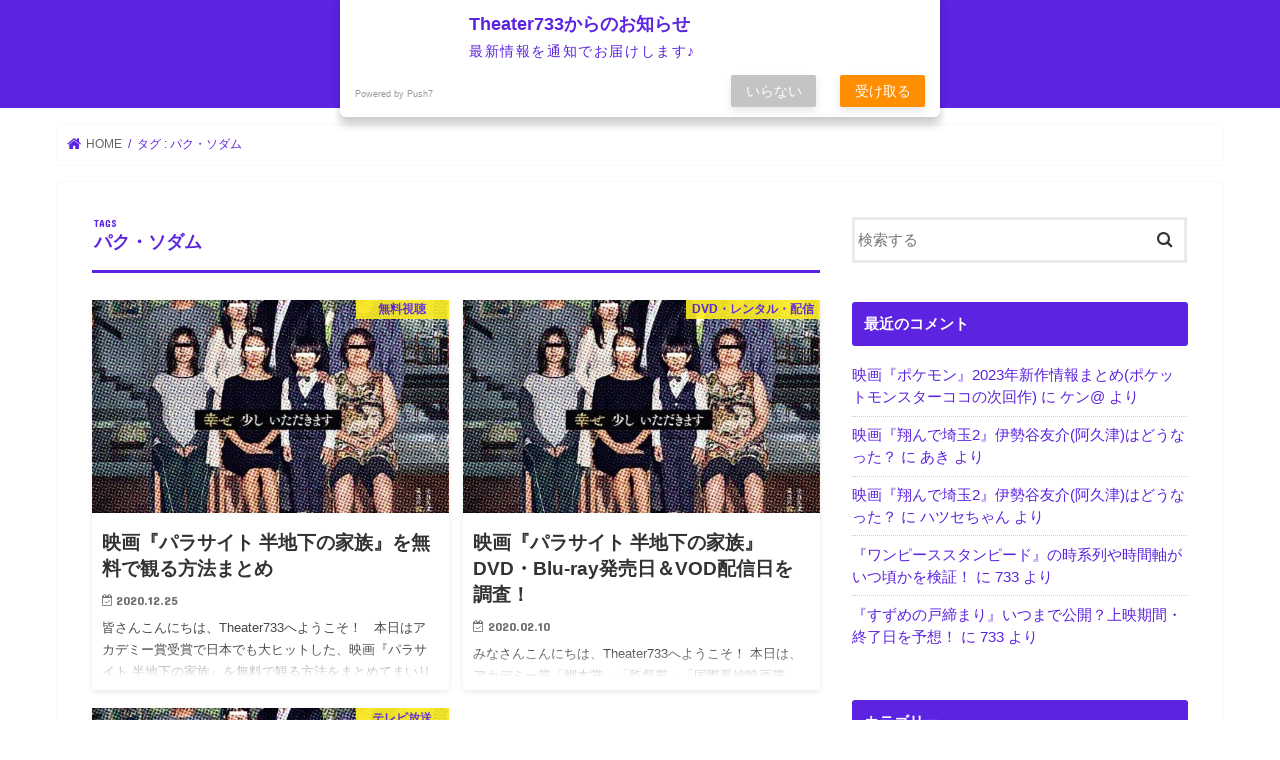

--- FILE ---
content_type: text/html; charset=UTF-8
request_url: https://nami-amocinema.com/tag/%E3%83%91%E3%82%AF%E3%83%BB%E3%82%BD%E3%83%80%E3%83%A0/
body_size: 12735
content:
<!doctype html>
<html lang="ja">

<head>
<meta charset="utf-8">
<meta http-equiv="X-UA-Compatible" content="IE=edge">
<title>  パク・ソダム | Theater733</title>
<meta name="HandheldFriendly" content="True">
<meta name="MobileOptimized" content="320">
<meta name="viewport" content="width=device-width, initial-scale=1"/>

<link rel="apple-touch-icon" href="https://nami-amocinema.com/wp-content/uploads/2019/06/theater733.png"><link rel="icon" href="https://nami-amocinema.com/wp-content/uploads/2019/06/theater733.png">
<link rel="pingback" href="https://nami-amocinema.com/xmlrpc.php">

<!--[if IE]>
<link rel="shortcut icon" href="https://nami-amocinema.com/wp-content/uploads/2019/06/theater733.png"><![endif]-->

<!-- GAタグ -->
<script async src="https://www.googletagmanager.com/gtag/js?id=UA-119141460-6"></script>
<script>
  window.dataLayer = window.dataLayer || [];
  function gtag(){dataLayer.push(arguments);}
  gtag('js', new Date());

  gtag('config', 'UA-119141460-6');
</script>

<meta name="google-site-verification" content="tfBJvoW1xNBO9CWZTmGR9FjWOiahRvIEgedgzd2jxfI" />
<meta name='robots' content='max-image-preview:large' />
	<style>img:is([sizes="auto" i], [sizes^="auto," i]) { contain-intrinsic-size: 3000px 1500px }</style>
	<link rel='dns-prefetch' href='//ajax.googleapis.com' />
<link rel='dns-prefetch' href='//fonts.googleapis.com' />
<link rel='dns-prefetch' href='//maxcdn.bootstrapcdn.com' />
<link rel="alternate" type="application/rss+xml" title="Theater733 &raquo; フィード" href="https://nami-amocinema.com/feed/" />
<link rel="alternate" type="application/rss+xml" title="Theater733 &raquo; コメントフィード" href="https://nami-amocinema.com/comments/feed/" />
<link rel="alternate" type="application/rss+xml" title="Theater733 &raquo; パク・ソダム タグのフィード" href="https://nami-amocinema.com/tag/%e3%83%91%e3%82%af%e3%83%bb%e3%82%bd%e3%83%80%e3%83%a0/feed/" />
<script type="text/javascript">
/* <![CDATA[ */
window._wpemojiSettings = {"baseUrl":"https:\/\/s.w.org\/images\/core\/emoji\/16.0.1\/72x72\/","ext":".png","svgUrl":"https:\/\/s.w.org\/images\/core\/emoji\/16.0.1\/svg\/","svgExt":".svg","source":{"concatemoji":"https:\/\/nami-amocinema.com\/wp-includes\/js\/wp-emoji-release.min.js"}};
/*! This file is auto-generated */
!function(s,n){var o,i,e;function c(e){try{var t={supportTests:e,timestamp:(new Date).valueOf()};sessionStorage.setItem(o,JSON.stringify(t))}catch(e){}}function p(e,t,n){e.clearRect(0,0,e.canvas.width,e.canvas.height),e.fillText(t,0,0);var t=new Uint32Array(e.getImageData(0,0,e.canvas.width,e.canvas.height).data),a=(e.clearRect(0,0,e.canvas.width,e.canvas.height),e.fillText(n,0,0),new Uint32Array(e.getImageData(0,0,e.canvas.width,e.canvas.height).data));return t.every(function(e,t){return e===a[t]})}function u(e,t){e.clearRect(0,0,e.canvas.width,e.canvas.height),e.fillText(t,0,0);for(var n=e.getImageData(16,16,1,1),a=0;a<n.data.length;a++)if(0!==n.data[a])return!1;return!0}function f(e,t,n,a){switch(t){case"flag":return n(e,"\ud83c\udff3\ufe0f\u200d\u26a7\ufe0f","\ud83c\udff3\ufe0f\u200b\u26a7\ufe0f")?!1:!n(e,"\ud83c\udde8\ud83c\uddf6","\ud83c\udde8\u200b\ud83c\uddf6")&&!n(e,"\ud83c\udff4\udb40\udc67\udb40\udc62\udb40\udc65\udb40\udc6e\udb40\udc67\udb40\udc7f","\ud83c\udff4\u200b\udb40\udc67\u200b\udb40\udc62\u200b\udb40\udc65\u200b\udb40\udc6e\u200b\udb40\udc67\u200b\udb40\udc7f");case"emoji":return!a(e,"\ud83e\udedf")}return!1}function g(e,t,n,a){var r="undefined"!=typeof WorkerGlobalScope&&self instanceof WorkerGlobalScope?new OffscreenCanvas(300,150):s.createElement("canvas"),o=r.getContext("2d",{willReadFrequently:!0}),i=(o.textBaseline="top",o.font="600 32px Arial",{});return e.forEach(function(e){i[e]=t(o,e,n,a)}),i}function t(e){var t=s.createElement("script");t.src=e,t.defer=!0,s.head.appendChild(t)}"undefined"!=typeof Promise&&(o="wpEmojiSettingsSupports",i=["flag","emoji"],n.supports={everything:!0,everythingExceptFlag:!0},e=new Promise(function(e){s.addEventListener("DOMContentLoaded",e,{once:!0})}),new Promise(function(t){var n=function(){try{var e=JSON.parse(sessionStorage.getItem(o));if("object"==typeof e&&"number"==typeof e.timestamp&&(new Date).valueOf()<e.timestamp+604800&&"object"==typeof e.supportTests)return e.supportTests}catch(e){}return null}();if(!n){if("undefined"!=typeof Worker&&"undefined"!=typeof OffscreenCanvas&&"undefined"!=typeof URL&&URL.createObjectURL&&"undefined"!=typeof Blob)try{var e="postMessage("+g.toString()+"("+[JSON.stringify(i),f.toString(),p.toString(),u.toString()].join(",")+"));",a=new Blob([e],{type:"text/javascript"}),r=new Worker(URL.createObjectURL(a),{name:"wpTestEmojiSupports"});return void(r.onmessage=function(e){c(n=e.data),r.terminate(),t(n)})}catch(e){}c(n=g(i,f,p,u))}t(n)}).then(function(e){for(var t in e)n.supports[t]=e[t],n.supports.everything=n.supports.everything&&n.supports[t],"flag"!==t&&(n.supports.everythingExceptFlag=n.supports.everythingExceptFlag&&n.supports[t]);n.supports.everythingExceptFlag=n.supports.everythingExceptFlag&&!n.supports.flag,n.DOMReady=!1,n.readyCallback=function(){n.DOMReady=!0}}).then(function(){return e}).then(function(){var e;n.supports.everything||(n.readyCallback(),(e=n.source||{}).concatemoji?t(e.concatemoji):e.wpemoji&&e.twemoji&&(t(e.twemoji),t(e.wpemoji)))}))}((window,document),window._wpemojiSettings);
/* ]]> */
</script>
<style id='wp-emoji-styles-inline-css' type='text/css'>

	img.wp-smiley, img.emoji {
		display: inline !important;
		border: none !important;
		box-shadow: none !important;
		height: 1em !important;
		width: 1em !important;
		margin: 0 0.07em !important;
		vertical-align: -0.1em !important;
		background: none !important;
		padding: 0 !important;
	}
</style>
<link rel='stylesheet' id='wp-block-library-css' href='https://nami-amocinema.com/wp-includes/css/dist/block-library/style.min.css' type='text/css' media='all' />
<style id='classic-theme-styles-inline-css' type='text/css'>
/*! This file is auto-generated */
.wp-block-button__link{color:#fff;background-color:#32373c;border-radius:9999px;box-shadow:none;text-decoration:none;padding:calc(.667em + 2px) calc(1.333em + 2px);font-size:1.125em}.wp-block-file__button{background:#32373c;color:#fff;text-decoration:none}
</style>
<style id='global-styles-inline-css' type='text/css'>
:root{--wp--preset--aspect-ratio--square: 1;--wp--preset--aspect-ratio--4-3: 4/3;--wp--preset--aspect-ratio--3-4: 3/4;--wp--preset--aspect-ratio--3-2: 3/2;--wp--preset--aspect-ratio--2-3: 2/3;--wp--preset--aspect-ratio--16-9: 16/9;--wp--preset--aspect-ratio--9-16: 9/16;--wp--preset--color--black: #000000;--wp--preset--color--cyan-bluish-gray: #abb8c3;--wp--preset--color--white: #ffffff;--wp--preset--color--pale-pink: #f78da7;--wp--preset--color--vivid-red: #cf2e2e;--wp--preset--color--luminous-vivid-orange: #ff6900;--wp--preset--color--luminous-vivid-amber: #fcb900;--wp--preset--color--light-green-cyan: #7bdcb5;--wp--preset--color--vivid-green-cyan: #00d084;--wp--preset--color--pale-cyan-blue: #8ed1fc;--wp--preset--color--vivid-cyan-blue: #0693e3;--wp--preset--color--vivid-purple: #9b51e0;--wp--preset--gradient--vivid-cyan-blue-to-vivid-purple: linear-gradient(135deg,rgba(6,147,227,1) 0%,rgb(155,81,224) 100%);--wp--preset--gradient--light-green-cyan-to-vivid-green-cyan: linear-gradient(135deg,rgb(122,220,180) 0%,rgb(0,208,130) 100%);--wp--preset--gradient--luminous-vivid-amber-to-luminous-vivid-orange: linear-gradient(135deg,rgba(252,185,0,1) 0%,rgba(255,105,0,1) 100%);--wp--preset--gradient--luminous-vivid-orange-to-vivid-red: linear-gradient(135deg,rgba(255,105,0,1) 0%,rgb(207,46,46) 100%);--wp--preset--gradient--very-light-gray-to-cyan-bluish-gray: linear-gradient(135deg,rgb(238,238,238) 0%,rgb(169,184,195) 100%);--wp--preset--gradient--cool-to-warm-spectrum: linear-gradient(135deg,rgb(74,234,220) 0%,rgb(151,120,209) 20%,rgb(207,42,186) 40%,rgb(238,44,130) 60%,rgb(251,105,98) 80%,rgb(254,248,76) 100%);--wp--preset--gradient--blush-light-purple: linear-gradient(135deg,rgb(255,206,236) 0%,rgb(152,150,240) 100%);--wp--preset--gradient--blush-bordeaux: linear-gradient(135deg,rgb(254,205,165) 0%,rgb(254,45,45) 50%,rgb(107,0,62) 100%);--wp--preset--gradient--luminous-dusk: linear-gradient(135deg,rgb(255,203,112) 0%,rgb(199,81,192) 50%,rgb(65,88,208) 100%);--wp--preset--gradient--pale-ocean: linear-gradient(135deg,rgb(255,245,203) 0%,rgb(182,227,212) 50%,rgb(51,167,181) 100%);--wp--preset--gradient--electric-grass: linear-gradient(135deg,rgb(202,248,128) 0%,rgb(113,206,126) 100%);--wp--preset--gradient--midnight: linear-gradient(135deg,rgb(2,3,129) 0%,rgb(40,116,252) 100%);--wp--preset--font-size--small: 13px;--wp--preset--font-size--medium: 20px;--wp--preset--font-size--large: 36px;--wp--preset--font-size--x-large: 42px;--wp--preset--spacing--20: 0.44rem;--wp--preset--spacing--30: 0.67rem;--wp--preset--spacing--40: 1rem;--wp--preset--spacing--50: 1.5rem;--wp--preset--spacing--60: 2.25rem;--wp--preset--spacing--70: 3.38rem;--wp--preset--spacing--80: 5.06rem;--wp--preset--shadow--natural: 6px 6px 9px rgba(0, 0, 0, 0.2);--wp--preset--shadow--deep: 12px 12px 50px rgba(0, 0, 0, 0.4);--wp--preset--shadow--sharp: 6px 6px 0px rgba(0, 0, 0, 0.2);--wp--preset--shadow--outlined: 6px 6px 0px -3px rgba(255, 255, 255, 1), 6px 6px rgba(0, 0, 0, 1);--wp--preset--shadow--crisp: 6px 6px 0px rgba(0, 0, 0, 1);}:where(.is-layout-flex){gap: 0.5em;}:where(.is-layout-grid){gap: 0.5em;}body .is-layout-flex{display: flex;}.is-layout-flex{flex-wrap: wrap;align-items: center;}.is-layout-flex > :is(*, div){margin: 0;}body .is-layout-grid{display: grid;}.is-layout-grid > :is(*, div){margin: 0;}:where(.wp-block-columns.is-layout-flex){gap: 2em;}:where(.wp-block-columns.is-layout-grid){gap: 2em;}:where(.wp-block-post-template.is-layout-flex){gap: 1.25em;}:where(.wp-block-post-template.is-layout-grid){gap: 1.25em;}.has-black-color{color: var(--wp--preset--color--black) !important;}.has-cyan-bluish-gray-color{color: var(--wp--preset--color--cyan-bluish-gray) !important;}.has-white-color{color: var(--wp--preset--color--white) !important;}.has-pale-pink-color{color: var(--wp--preset--color--pale-pink) !important;}.has-vivid-red-color{color: var(--wp--preset--color--vivid-red) !important;}.has-luminous-vivid-orange-color{color: var(--wp--preset--color--luminous-vivid-orange) !important;}.has-luminous-vivid-amber-color{color: var(--wp--preset--color--luminous-vivid-amber) !important;}.has-light-green-cyan-color{color: var(--wp--preset--color--light-green-cyan) !important;}.has-vivid-green-cyan-color{color: var(--wp--preset--color--vivid-green-cyan) !important;}.has-pale-cyan-blue-color{color: var(--wp--preset--color--pale-cyan-blue) !important;}.has-vivid-cyan-blue-color{color: var(--wp--preset--color--vivid-cyan-blue) !important;}.has-vivid-purple-color{color: var(--wp--preset--color--vivid-purple) !important;}.has-black-background-color{background-color: var(--wp--preset--color--black) !important;}.has-cyan-bluish-gray-background-color{background-color: var(--wp--preset--color--cyan-bluish-gray) !important;}.has-white-background-color{background-color: var(--wp--preset--color--white) !important;}.has-pale-pink-background-color{background-color: var(--wp--preset--color--pale-pink) !important;}.has-vivid-red-background-color{background-color: var(--wp--preset--color--vivid-red) !important;}.has-luminous-vivid-orange-background-color{background-color: var(--wp--preset--color--luminous-vivid-orange) !important;}.has-luminous-vivid-amber-background-color{background-color: var(--wp--preset--color--luminous-vivid-amber) !important;}.has-light-green-cyan-background-color{background-color: var(--wp--preset--color--light-green-cyan) !important;}.has-vivid-green-cyan-background-color{background-color: var(--wp--preset--color--vivid-green-cyan) !important;}.has-pale-cyan-blue-background-color{background-color: var(--wp--preset--color--pale-cyan-blue) !important;}.has-vivid-cyan-blue-background-color{background-color: var(--wp--preset--color--vivid-cyan-blue) !important;}.has-vivid-purple-background-color{background-color: var(--wp--preset--color--vivid-purple) !important;}.has-black-border-color{border-color: var(--wp--preset--color--black) !important;}.has-cyan-bluish-gray-border-color{border-color: var(--wp--preset--color--cyan-bluish-gray) !important;}.has-white-border-color{border-color: var(--wp--preset--color--white) !important;}.has-pale-pink-border-color{border-color: var(--wp--preset--color--pale-pink) !important;}.has-vivid-red-border-color{border-color: var(--wp--preset--color--vivid-red) !important;}.has-luminous-vivid-orange-border-color{border-color: var(--wp--preset--color--luminous-vivid-orange) !important;}.has-luminous-vivid-amber-border-color{border-color: var(--wp--preset--color--luminous-vivid-amber) !important;}.has-light-green-cyan-border-color{border-color: var(--wp--preset--color--light-green-cyan) !important;}.has-vivid-green-cyan-border-color{border-color: var(--wp--preset--color--vivid-green-cyan) !important;}.has-pale-cyan-blue-border-color{border-color: var(--wp--preset--color--pale-cyan-blue) !important;}.has-vivid-cyan-blue-border-color{border-color: var(--wp--preset--color--vivid-cyan-blue) !important;}.has-vivid-purple-border-color{border-color: var(--wp--preset--color--vivid-purple) !important;}.has-vivid-cyan-blue-to-vivid-purple-gradient-background{background: var(--wp--preset--gradient--vivid-cyan-blue-to-vivid-purple) !important;}.has-light-green-cyan-to-vivid-green-cyan-gradient-background{background: var(--wp--preset--gradient--light-green-cyan-to-vivid-green-cyan) !important;}.has-luminous-vivid-amber-to-luminous-vivid-orange-gradient-background{background: var(--wp--preset--gradient--luminous-vivid-amber-to-luminous-vivid-orange) !important;}.has-luminous-vivid-orange-to-vivid-red-gradient-background{background: var(--wp--preset--gradient--luminous-vivid-orange-to-vivid-red) !important;}.has-very-light-gray-to-cyan-bluish-gray-gradient-background{background: var(--wp--preset--gradient--very-light-gray-to-cyan-bluish-gray) !important;}.has-cool-to-warm-spectrum-gradient-background{background: var(--wp--preset--gradient--cool-to-warm-spectrum) !important;}.has-blush-light-purple-gradient-background{background: var(--wp--preset--gradient--blush-light-purple) !important;}.has-blush-bordeaux-gradient-background{background: var(--wp--preset--gradient--blush-bordeaux) !important;}.has-luminous-dusk-gradient-background{background: var(--wp--preset--gradient--luminous-dusk) !important;}.has-pale-ocean-gradient-background{background: var(--wp--preset--gradient--pale-ocean) !important;}.has-electric-grass-gradient-background{background: var(--wp--preset--gradient--electric-grass) !important;}.has-midnight-gradient-background{background: var(--wp--preset--gradient--midnight) !important;}.has-small-font-size{font-size: var(--wp--preset--font-size--small) !important;}.has-medium-font-size{font-size: var(--wp--preset--font-size--medium) !important;}.has-large-font-size{font-size: var(--wp--preset--font-size--large) !important;}.has-x-large-font-size{font-size: var(--wp--preset--font-size--x-large) !important;}
:where(.wp-block-post-template.is-layout-flex){gap: 1.25em;}:where(.wp-block-post-template.is-layout-grid){gap: 1.25em;}
:where(.wp-block-columns.is-layout-flex){gap: 2em;}:where(.wp-block-columns.is-layout-grid){gap: 2em;}
:root :where(.wp-block-pullquote){font-size: 1.5em;line-height: 1.6;}
</style>
<link rel='stylesheet' id='toc-screen-css' href='https://nami-amocinema.com/wp-content/plugins/table-of-contents-plus/screen.min.css' type='text/css' media='all' />
<link rel='stylesheet' id='wpccp-css' href='https://nami-amocinema.com/wp-content/plugins/wp-content-copy-protection/assets/css/style.min.css' type='text/css' media='all' />
<link rel='stylesheet' id='style-css' href='https://nami-amocinema.com/wp-content/themes/jstork/style.css' type='text/css' media='all' />
<link rel='stylesheet' id='child-style-css' href='https://nami-amocinema.com/wp-content/themes/jstork_custom/style.css' type='text/css' media='all' />
<link rel='stylesheet' id='slick-css' href='https://nami-amocinema.com/wp-content/themes/jstork/library/css/slick.css' type='text/css' media='all' />
<link rel='stylesheet' id='shortcode-css' href='https://nami-amocinema.com/wp-content/themes/jstork/library/css/shortcode.css' type='text/css' media='all' />
<link rel='stylesheet' id='gf_Concert-css' href='//fonts.googleapis.com/css?family=Concert+One' type='text/css' media='all' />
<link rel='stylesheet' id='gf_Lato-css' href='//fonts.googleapis.com/css?family=Lato' type='text/css' media='all' />
<link rel='stylesheet' id='fontawesome-css' href='//maxcdn.bootstrapcdn.com/font-awesome/4.7.0/css/font-awesome.min.css' type='text/css' media='all' />
<link rel='stylesheet' id='remodal-css' href='https://nami-amocinema.com/wp-content/themes/jstork/library/css/remodal.css' type='text/css' media='all' />
<script type="text/javascript" src="//ajax.googleapis.com/ajax/libs/jquery/1.12.4/jquery.min.js" id="jquery-js"></script>
<link rel="https://api.w.org/" href="https://nami-amocinema.com/wp-json/" /><link rel="alternate" title="JSON" type="application/json" href="https://nami-amocinema.com/wp-json/wp/v2/tags/452" /><link rel="EditURI" type="application/rsd+xml" title="RSD" href="https://nami-amocinema.com/xmlrpc.php?rsd" />

<style type="text/css">
body{color: #5c23e0;}
a, #breadcrumb li.bc_homelink a::before, .authorbox .author_sns li a::before{color: #5c23e0;}
a:hover{color: #000000;}
.article-footer .post-categories li a,.article-footer .tags a,.accordionBtn{  background: #5c23e0;  border-color: #5c23e0;}
.article-footer .tags a{color:#5c23e0; background: none;}
.article-footer .post-categories li a:hover,.article-footer .tags a:hover,.accordionBtn.active{ background:#000000;  border-color:#000000;}
input[type="text"],input[type="password"],input[type="datetime"],input[type="datetime-local"],input[type="date"],input[type="month"],input[type="time"],input[type="week"],input[type="number"],input[type="email"],input[type="url"],input[type="search"],input[type="tel"],input[type="color"],select,textarea,.field { background-color: #ffffff;}
.header{color: #ffffff;}
.bgfull .header,.header.bg,.header #inner-header,.menu-sp{background: #5c23e0;}
#logo a{color: #5c23e0;}
#g_nav .nav li a,.nav_btn,.menu-sp a,.menu-sp a,.menu-sp > ul:after{color: #ffffff;}
#logo a:hover,#g_nav .nav li a:hover,.nav_btn:hover{color:#000000;}
@media only screen and (min-width: 768px) {
.nav > li > a:after{background: #000000;}
.nav ul {background: #5c23e0;}
#g_nav .nav li ul.sub-menu li a{color: #000000;}
}
@media only screen and (max-width: 1165px) {
.site_description{background: #5c23e0; color: #ffffff;}
}
#inner-content, #breadcrumb, .entry-content blockquote:before, .entry-content blockquote:after{background: #ffffff}
.top-post-list .post-list:before{background: #5c23e0;}
.widget li a:after{color: #5c23e0;}
.entry-content h2,.widgettitle,.accordion::before{background: #5c23e0; color: #ffffff;}
.entry-content h3{border-color: #5c23e0;}
.h_boader .entry-content h2{border-color: #5c23e0; color: #5c23e0;}
.h_balloon .entry-content h2:after{border-top-color: #5c23e0;}
.entry-content ul li:before{ background: #5c23e0;}
.entry-content ol li:before{ background: #5c23e0;}
.post-list-card .post-list .eyecatch .cat-name,.top-post-list .post-list .eyecatch .cat-name,.byline .cat-name,.single .authorbox .author-newpost li .cat-name,.related-box li .cat-name,.carouselwrap .cat-name,.eyecatch .cat-name{background: #fcee21; color:  #5c23e0;}
ul.wpp-list li a:before{background: #5c23e0; color: #ffffff;}
.readmore a{border:1px solid #5c23e0;color:#5c23e0;}
.readmore a:hover{background:#5c23e0;color:#fff;}
.btn-wrap a{background: #5c23e0;border: 1px solid #5c23e0;}
.btn-wrap a:hover{background: #000000;border-color: #000000;}
.btn-wrap.simple a{border:1px solid #5c23e0;color:#5c23e0;}
.btn-wrap.simple a:hover{background:#5c23e0;}
.blue-btn, .comment-reply-link, #submit { background-color: #5c23e0; }
.blue-btn:hover, .comment-reply-link:hover, #submit:hover, .blue-btn:focus, .comment-reply-link:focus, #submit:focus {background-color: #000000; }
#sidebar1{color: #5c23e0;}
.widget:not(.widget_text) a{color:#5c23e0;}
.widget:not(.widget_text) a:hover{color:#000000;}
.bgfull #footer-top,#footer-top .inner,.cta-inner{background-color: #5c23e0; color: #ffffff;}
.footer a,#footer-top a{color: #000000;}
#footer-top .widgettitle{color: #ffffff;}
.bgfull .footer,.footer.bg,.footer .inner {background-color: #5c23e0;color: #ffffff;}
.footer-links li a:before{ color: #5c23e0;}
.pagination a, .pagination span,.page-links a{border-color: #5c23e0; color: #5c23e0;}
.pagination .current,.pagination .current:hover,.page-links ul > li > span{background-color: #5c23e0; border-color: #5c23e0;}
.pagination a:hover, .pagination a:focus,.page-links a:hover, .page-links a:focus{background-color: #5c23e0; color: #fff;}
</style>
<style type="text/css" id="custom-background-css">
body.custom-background { background-color: #ffffff; }
</style>
	<link rel="icon" href="https://nami-amocinema.com/wp-content/uploads/2019/06/theater733_mini-150x123.jpg" sizes="32x32" />
<link rel="icon" href="https://nami-amocinema.com/wp-content/uploads/2019/06/theater733_mini.jpg" sizes="192x192" />
<link rel="apple-touch-icon" href="https://nami-amocinema.com/wp-content/uploads/2019/06/theater733_mini.jpg" />
<meta name="msapplication-TileImage" content="https://nami-amocinema.com/wp-content/uploads/2019/06/theater733_mini.jpg" />
		<style type="text/css" id="wp-custom-css">
			/* 見出し2デザイン */
.entry-content h2 {
	border-left: none;
  padding: 12px 0px 12px 5px ;
  margin: 40px 0px 20px;
}
.entry-content h2:before{
  margin-right:20px;
  color: #5c23e0 !important;
  font-family:"FontAwesome";
  content:"\f219";
}

/* 見出し3デザイン・文字サイズ */
.entry-content h3 {
	display: inline-block;
  border-bottom: solid 1px #5c23e0;
}

.entry-content h3 {
	border-left: none;
  font-size: 1.10em;
}		</style>
		<style id="sccss">/*=================================================================================
カエレバ・ヨメレバ・トマレバ
=================================================================================*/.cstmreba {
width:98%;
height:auto;
margin:36px auto;
font-family:'Lucida Grande','Hiragino Kaku Gothic ProN',Helvetica, Meiryo, sans-serif;
line-height: 1.5;
word-wrap: break-word;
box-sizing: border-box;
display: block;
}
.cstmreba a {
transition: 0.8s ;
color:#285EFF; /* テキストリンクカラー */
}
.cstmreba a:hover {
color:#FFCA28; /* テキストリンクカラー(マウスオーバー時) */
}
.cstmreba .booklink-box,
.cstmreba .kaerebalink-box,
.cstmreba .tomarebalink-box {
width: 100%;
background-color: #fafafa; /* 全体の背景カラー */
overflow: hidden;
border-radius: 0px;
box-sizing: border-box;
padding: 12px 8px;
box-shadow: 0px 2px 5px 0 rgba(0,0,0,.26);
}
/* サムネイル画像ボックス */
.cstmreba .booklink-image,
.cstmreba .kaerebalink-image,
.cstmreba .tomarebalink-image {
width:150px;
float:left;
margin:0 14px 0 0;
text-align: center;
background: #fff;
}
.cstmreba .booklink-image a,
.cstmreba .kaerebalink-image a,
.cstmreba .tomarebalink-image a {
width:100%;
display:block;
}
.cstmreba .booklink-image a img,
.cstmreba .kaerebalink-image a img,
.cstmreba .tomarebalink-image a img {
margin:0 ;
padding: 0;
text-align:center;
background: #fff;
}
.cstmreba .booklink-info,.cstmreba .kaerebalink-info,.cstmreba .tomarebalink-info {
overflow:hidden;
line-height:170%;
color: #333;
}
/* infoボックス内リンク下線非表示 */
.cstmreba .booklink-info a,
.cstmreba .kaerebalink-info a,
.cstmreba .tomarebalink-info a {
text-decoration: none;
}
/* 作品・商品・ホテル名 リンク */
.cstmreba .booklink-name>a,
.cstmreba .kaerebalink-name>a,
.cstmreba .tomarebalink-name>a {
border-bottom: 1px solid ;
font-size:16px;
}
/* タイトル下にPタグ自動挿入された際の余白を小さく */
.cstmreba .kaerebalink-name p,
.cstmreba .booklink-name p,
.cstmreba .tomarebalink-name p {
margin: 0;
}
/* powered by */
.cstmreba .booklink-powered-date,
.cstmreba .kaerebalink-powered-date,
.cstmreba .tomarebalink-powered-date {
font-size:10px;
line-height:150%;
}
.cstmreba .booklink-powered-date a,
.cstmreba .kaerebalink-powered-date a,
.cstmreba .tomarebalink-powered-date a {
color:#333;
border-bottom: none ;
}
.cstmreba .booklink-powered-date a:hover,
.cstmreba .kaerebalink-powered-date a:hover,
.cstmreba .tomarebalink-powered-date a:hover {
color:#333;
border-bottom: 1px solid #333 ;
}
/* 著者・住所 */
.cstmreba .booklink-detail,.cstmreba .kaerebalink-detail,.cstmreba .tomarebalink-address {
font-size:12px;
}
.cstmreba .kaerebalink-link1 div img,.cstmreba .booklink-link2 div img,.cstmreba .tomarebalink-link1 div img {
display:none !important;
}
.cstmreba .kaerebalink-link1, .cstmreba .booklink-link2,.cstmreba .tomarebalink-link1 {
display: inline-block;
width: 100%;
margin-top: 5px;
}
.cstmreba .booklink-link2>div,
.cstmreba .kaerebalink-link1>div,
.cstmreba .tomarebalink-link1>div {
float:left;
width:24%;
min-width:128px;
margin:0.5%;
}
/***** ボタンデザインここから ******/
.cstmreba .booklink-link2 a,
.cstmreba .kaerebalink-link1 a,
.cstmreba .tomarebalink-link1 a {
width: 100%;
display: inline-block;
text-align: center;
box-sizing: border-box;
margin: 1px 0;
padding:3% 0.5%;
border-radius: 8px;
font-size: 13px;
font-weight: bold;
line-height: 180%;
color: #fff;
box-shadow: 0px 2px 4px 0 rgba(0,0,0,.26);
}
/* トマレバ */
.cstmreba .tomarebalink-link1 .shoplinkrakuten a {background: #76ae25; border: 2px solid #76ae25; }/* 楽天トラベル */
.cstmreba .tomarebalink-link1 .shoplinkjalan a { background: #ff7a15; border: 2px solid #ff7a15;}/* じゃらん */
.cstmreba .tomarebalink-link1 .shoplinkjtb a { background: #c81528; border: 2px solid #c81528;}/* JTB */
.cstmreba .tomarebalink-link1 .shoplinkknt a { background: #0b499d; border: 2px solid #0b499d;}/* KNT */
.cstmreba .tomarebalink-link1 .shoplinkikyu a { background: #bf9500; border: 2px solid #bf9500;}/* 一休 */
.cstmreba .tomarebalink-link1 .shoplinkrurubu a { background: #000066; border: 2px solid #000066;}/* るるぶ */
.cstmreba .tomarebalink-link1 .shoplinkyahoo a { background: #ff0033; border: 2px solid #ff0033;}/* Yahoo!トラベル */
.cstmreba .tomarebalink-link1 .shoplinkhis a { background: #004bb0; border: 2px solid #004bb0;}/*** HIS ***/
/* カエレバ */
.cstmreba .kaerebalink-link1 .shoplinkyahoo a {background:#ff0033; border:2px solid #ff0033; letter-spacing:normal;} /* Yahoo!ショッピング */
.cstmreba .kaerebalink-link1 .shoplinkbellemaison a { background:#84be24 ; border: 2px solid #84be24;} /* ベルメゾン */
.cstmreba .kaerebalink-link1 .shoplinkcecile a { background:#8d124b; border: 2px solid #8d124b;} /* セシール */
.cstmreba .kaerebalink-link1 .shoplinkkakakucom a {background:#314995; border: 2px solid #314995;} /* 価格コム */
/* ヨメレバ */
.cstmreba .booklink-link2 .shoplinkkindle a { background:#007dcd; border: 2px solid #007dcd;} /* Kindle */
.cstmreba .booklink-link2 .shoplinkrakukobo a { background:#bf0000; border: 2px solid #bf0000;} /* 楽天kobo */
.cstmreba .booklink-link2 .shoplinkbk1 a { background:#0085cd; border: 2px solid #0085cd;} /* honto */
.cstmreba .booklink-link2 .shoplinkehon a { background:#2a2c6d; border: 2px solid #2a2c6d;} /* ehon */
.cstmreba .booklink-link2 .shoplinkkino a { background:#003e92; border: 2px solid #003e92;} /* 紀伊國屋書店 */
.cstmreba .booklink-link2 .shoplinktoshokan a { background:#333333; border: 2px solid #333333;} /* 図書館 */
/* カエレバ・ヨメレバ共通 */
.cstmreba .kaerebalink-link1 .shoplinkamazon a,
.cstmreba .booklink-link2 .shoplinkamazon a {
background:#FF9901;
border: 2px solid #ff9901;
} /* Amazon */
.cstmreba .kaerebalink-link1 .shoplinkrakuten a,
.cstmreba .booklink-link2 .shoplinkrakuten a {
background: #bf0000;
border: 2px solid #bf0000;
} /* 楽天 */
.cstmreba .kaerebalink-link1 .shoplinkseven a,
.cstmreba .booklink-link2 .shoplinkseven a {
background:#225496;
border: 2px solid #225496;
} /* 7net */
/****** ボタンカラー ここまで *****//***** ボタンデザイン　マウスオーバー時ここから *****/
.cstmreba .booklink-link2 a:hover,
.cstmreba .kaerebalink-link1 a:hover,
.cstmreba .tomarebalink-link1 a:hover {
background: #fff;
}
/* トマレバ */
.cstmreba .tomarebalink-link1 .shoplinkrakuten a:hover { color: #76ae25; }/* 楽天トラベル */
.cstmreba .tomarebalink-link1 .shoplinkjalan a:hover { color: #ff7a15; }/* じゃらん */
.cstmreba .tomarebalink-link1 .shoplinkjtb a:hover { color: #c81528; }/* JTB */
.cstmreba .tomarebalink-link1 .shoplinkknt a:hover { color: #0b499d; }/* KNT */
.cstmreba .tomarebalink-link1 .shoplinkikyu a:hover { color: #bf9500; }/* 一休 */
.cstmreba .tomarebalink-link1 .shoplinkrurubu a:hover { color: #000066; }/* るるぶ */
.cstmreba .tomarebalink-link1 .shoplinkyahoo a:hover { color: #ff0033; }/* Yahoo!トラベル */
.cstmreba .tomarebalink-link1 .shoplinkhis a:hover { color: #004bb0; }/*** HIS ***/
/* カエレバ */
.cstmreba .kaerebalink-link1 .shoplinkyahoo a:hover {color:#ff0033;} /* Yahoo!ショッピング */
.cstmreba .kaerebalink-link1 .shoplinkbellemaison a:hover { color:#84be24 ; } /* ベルメゾン */
.cstmreba .kaerebalink-link1 .shoplinkcecile a:hover { color:#8d124b; } /* セシール */
.cstmreba .kaerebalink-link1 .shoplinkkakakucom a:hover {color:#314995;} /* 価格コム */
/* ヨメレバ */
.cstmreba .booklink-link2 .shoplinkkindle a:hover { color:#007dcd;} /* Kindle */
.cstmreba .booklink-link2 .shoplinkrakukobo a:hover { color:#bf0000; } /* 楽天kobo */
.cstmreba .booklink-link2 .shoplinkbk1 a:hover { color:#0085cd; } /* honto */
.cstmreba .booklink-link2 .shoplinkehon a:hover { color:#2a2c6d; } /* ehon */
.cstmreba .booklink-link2 .shoplinkkino a:hover { color:#003e92; } /* 紀伊國屋書店 */
.cstmreba .booklink-link2 .shoplinktoshokan a:hover { color:#333333; } /* 図書館 */
/* カエレバ・ヨメレバ共通 */
.cstmreba .kaerebalink-link1 .shoplinkamazon a:hover,
.cstmreba .booklink-link2 .shoplinkamazon a:hover {
color:#FF9901; } /* Amazon */
.cstmreba .kaerebalink-link1 .shoplinkrakuten a:hover,
.cstmreba .booklink-link2 .shoplinkrakuten a:hover {
color: #bf0000; } /* 楽天 */
.cstmreba .kaerebalink-link1 .shoplinkseven a:hover,
.cstmreba .booklink-link2 .shoplinkseven a:hover {
color:#225496;} /* 7net */
/***** ボタンデザイン　マウスオーバー時ここまで *****/
.cstmreba .booklink-footer {
clear:both;
}/***** 解像度768px以下のスタイル *****/
@media screen and (max-width:768px){
.cstmreba .booklink-image,
.cstmreba .kaerebalink-image,
.cstmreba .tomarebalink-image {
width:100%;
float:none;
}
.cstmreba .booklink-link2>div,
.cstmreba .kaerebalink-link1>div,
.cstmreba .tomarebalink-link1>div {
width: 32.33%;
margin: 0.5%;
}
.cstmreba .booklink-info,
.cstmreba .kaerebalink-info,
.cstmreba .tomarebalink-info {
text-align:center;
padding-bottom: 1px;
}
}/***** 解像度480px以下のスタイル *****/
@media screen and (max-width:480px){
.cstmreba .booklink-link2>div,
.cstmreba .kaerebalink-link1>div,
.cstmreba .tomarebalink-link1>div {
width: 49%;
margin: 0.5%;
}
}</style>
<div align="center">
	<noscript>
		<div style="position:fixed; top:0px; left:0px; z-index:3000; height:100%; width:100%; background-color:#FFFFFF">
			<br/><br/>
			<div style="font-family: Tahoma; font-size: 14px; background-color:#FFFFCC; border: 1pt solid Black; padding: 10pt;">
				Sorry, you have Javascript Disabled! To see this page as it is meant to appear, please enable your Javascript!
			</div>
		</div>
	</noscript>
</div>
</head>

<body class="archive tag tag-452 custom-background wp-theme-jstork wp-child-theme-jstork_custom bgfull pannavi_on h_boader sidebarright date_on">
	<div id="container">

<header class="header animated fadeIn headercenter" role="banner">
<div id="inner-header" class="wrap cf">
<div id="logo" class="gf fs_m">
<p class="h1 img"><a href="https://nami-amocinema.com"><img src="https://nami-amocinema.com/wp-content/uploads/2019/06/theater733.png" alt="Theater733"></a></p>
</div>






</div>
</header>


<div class="remodal" data-remodal-id="spnavi" data-remodal-options="hashTracking:false">
<button data-remodal-action="close" class="remodal-close"><span class="text gf">CLOSE</span></button>
<button data-remodal-action="close" class="remodal-close"><span class="text gf">CLOSE</span></button>
</div>










<div id="breadcrumb" class="breadcrumb inner wrap cf"><ul itemscope itemtype="http://schema.org/BreadcrumbList"><li itemprop="itemListElement" itemscope itemtype="http://schema.org/ListItem" class="bc_homelink"><a itemprop="item" href="https://nami-amocinema.com/"><span itemprop="name"> HOME</span></a><meta itemprop="position" content="1" /></li><li itemprop="itemListElement" itemscope itemtype="http://schema.org/ListItem"><span itemprop="name">タグ : パク・ソダム</span><meta itemprop="position" content="2" /></li></ul></div><div id="content">
<div id="inner-content" class="wrap cf">
<main id="main" class="m-all t-all d-5of7 cf" role="main">
<div class="archivettl">
<h1 class="archive-title ttl-tags h2">
パク・ソダム</h1>
</div>

		<div class="post-list-card cf">


<article class="post-list cf animated fadeIn post-2397 post type-post status-publish format-standard has-post-thumbnail category-free tag-448 tag-898 tag-897 tag-900 tag-454 tag-450 tag-451 tag-902 tag-456 tag-457 tag-455 tag-899 tag-452 tag-144 tag-449 tag-20 tag-901 article cf" role="article">
<a href="https://nami-amocinema.com/information/free/parasite_202004/" rel="bookmark" title="映画『パラサイト 半地下の家族』を無料で観る方法まとめ">


<figure class="eyecatch">
<img width="486" height="290" src="https://nami-amocinema.com/wp-content/uploads/2020/02/parasite_i-486x290.jpg" class="attachment-home-thum size-home-thum wp-post-image" alt="" decoding="async" fetchpriority="high" /><span class="cat-name cat-id-825">無料視聴</span>
</figure>

<section class="entry-content cf">
<h1 class="h2 entry-title">映画『パラサイト 半地下の家族』を無料で観る方法まとめ</h1>

<p class="byline entry-meta vcard">
<span class="date gf updated">2020.12.25</span>
<span class="writer name author"><span class="fn">733</span></span>
</p>

<div class="description"><p>皆さんこんにちは、Theater733へようこそ！ &nbsp; 本日はアカデミー賞受賞で日本でも大ヒットした、映画『パラサイト 半地下の家族』を無料で観る方法をまとめてまいります。 映画を楽しみたい皆さんの参考になりま&#8230;</p>
</div>

</section>
</a>
</article>


<article class="post-list cf animated fadeIn post-878 post type-post status-publish format-standard has-post-thumbnail category-dvd tag-448 tag-898 tag-897 tag-454 tag-453 tag-450 tag-451 tag-456 tag-457 tag-455 tag-452 tag-144 tag-449 tag-20 tag-901 article cf" role="article">
<a href="https://nami-amocinema.com/information/dvd/parasite_202002/" rel="bookmark" title="映画『パラサイト 半地下の家族』DVD・Blu-ray発売日＆VOD配信日を調査！">


<figure class="eyecatch">
<img width="486" height="290" src="https://nami-amocinema.com/wp-content/uploads/2020/02/parasite_i-486x290.jpg" class="attachment-home-thum size-home-thum wp-post-image" alt="" decoding="async" /><span class="cat-name cat-id-185">DVD・レンタル・配信</span>
</figure>

<section class="entry-content cf">
<h1 class="h2 entry-title">映画『パラサイト 半地下の家族』DVD・Blu-ray発売日＆VOD配信日を調査！</h1>

<p class="byline entry-meta vcard">
<span class="date gf updated">2020.02.10</span>
<span class="writer name author"><span class="fn">733</span></span>
</p>

<div class="description"><p>みなさんこんにちは、Theater733へようこそ！ 本日は、アカデミー賞「脚本賞」「監督賞」「国際長編映画賞」そして、「作品賞」受賞！ 前代未聞の話題作『パラサイト 半地下の家族』のDVD・Blu-ray発売日とVOD&#8230;</p>
</div>

</section>
</a>
</article>


<article class="post-list cf animated fadeIn post-874 post type-post status-publish format-standard has-post-thumbnail category-tv tag-448 tag-898 tag-897 tag-454 tag-453 tag-450 tag-451 tag-456 tag-457 tag-455 tag-452 tag-144 tag-449 tag-20 tag-901 article cf" role="article">
<a href="https://nami-amocinema.com/information/tv/parasite_202001/" rel="bookmark" title="映画『パラサイト 半地下の家族』テレビ放送(地上波初)はいつ？">


<figure class="eyecatch">
<img width="486" height="290" src="https://nami-amocinema.com/wp-content/uploads/2020/02/parasite_i-486x290.jpg" class="attachment-home-thum size-home-thum wp-post-image" alt="" decoding="async" /><span class="cat-name cat-id-183">テレビ放送</span>
</figure>

<section class="entry-content cf">
<h1 class="h2 entry-title">映画『パラサイト 半地下の家族』テレビ放送(地上波初)はいつ？</h1>

<p class="byline entry-meta vcard">
<span class="date gf updated">2020.02.10</span>
<span class="writer name author"><span class="fn">733</span></span>
</p>

<div class="description"><p>☆2020/12/25 テレビ放送情報追記☆ &nbsp; 皆さんこんにちは、Theater733へようこそ！ 衝撃的な展開で話題の映画『パラサイト 半地下の家族』。 アカデミー賞「監督賞」「脚本賞」を受賞したことで更に&#8230;</p>
</div>

</section>
</a>
</article>



</div>
	
<nav class="pagination cf"></nav>

</main>
<div id="sidebar1" class="sidebar m-all t-all d-2of7 cf" role="complementary">

<div id="search-2" class="widget widget_search"><form role="search" method="get" id="searchform" class="searchform cf" action="https://nami-amocinema.com/" >
		<input type="search" placeholder="検索する" value="" name="s" id="s" />
		<button type="submit" id="searchsubmit" ><i class="fa fa-search"></i></button>
		</form></div><div id="recent-comments-2" class="widget widget_recent_comments"><h4 class="widgettitle"><span>最近のコメント</span></h4><ul id="recentcomments"><li class="recentcomments"><a href="https://nami-amocinema.com/information/release/pokemon_202301/#comment-7621">映画『ポケモン』2023年新作情報まとめ(ポケットモンスターココの次回作)</a> に <span class="comment-author-link"><a href="https://note.com/ken_moviani" class="url" rel="ugc external nofollow">ケン@</a></span> より</li><li class="recentcomments"><a href="https://nami-amocinema.com/contents/consideration/tondesaitama2_202301/#comment-1840">映画『翔んで埼玉2』伊勢谷友介(阿久津)はどうなった？</a> に <span class="comment-author-link">あき</span> より</li><li class="recentcomments"><a href="https://nami-amocinema.com/contents/consideration/tondesaitama2_202301/#comment-1839">映画『翔んで埼玉2』伊勢谷友介(阿久津)はどうなった？</a> に <span class="comment-author-link">ハツセちゃん</span> より</li><li class="recentcomments"><a href="https://nami-amocinema.com/contents/consideration/onepiece-stampede_timeline/#comment-1607">『ワンピーススタンピード』の時系列や時間軸がいつ頃かを検証！</a> に <span class="comment-author-link">733</span> より</li><li class="recentcomments"><a href="https://nami-amocinema.com/information/period/suzume-tojimari-movie_202202/#comment-1606">『すずめの戸締まり』いつまで公開？上映期間・終了日を予想！</a> に <span class="comment-author-link">733</span> より</li></ul></div><div id="categories-2" class="widget widget_categories"><h4 class="widgettitle"><span>カテゴリー</span></h4><form action="https://nami-amocinema.com" method="get"><label class="screen-reader-text" for="cat">カテゴリー</label><select  name='cat' id='cat' class='postform'>
	<option value='-1'>カテゴリーを選択</option>
	<option class="level-0" value="420">733コンテンツ</option>
	<option class="level-1" value="182">&nbsp;&nbsp;&nbsp;☆ネタバレ有☆ ストーリー・感想</option>
	<option class="level-1" value="199">&nbsp;&nbsp;&nbsp;☆ネタバレ有☆ 考察・解説</option>
	<option class="level-1" value="181">&nbsp;&nbsp;&nbsp;☆ネタバレ無☆ あらすじ・感想</option>
	<option class="level-1" value="815">&nbsp;&nbsp;&nbsp;☆ネタバレ無☆考察・予想</option>
	<option class="level-1" value="75">&nbsp;&nbsp;&nbsp;気になる作品</option>
	<option class="level-1" value="196">&nbsp;&nbsp;&nbsp;試写会・舞台挨拶レポ</option>
	<option class="level-0" value="198">作品情報</option>
	<option class="level-1" value="185">&nbsp;&nbsp;&nbsp;DVD・レンタル・配信</option>
	<option class="level-1" value="412">&nbsp;&nbsp;&nbsp;その他</option>
	<option class="level-1" value="234">&nbsp;&nbsp;&nbsp;エキストラ</option>
	<option class="level-1" value="421">&nbsp;&nbsp;&nbsp;エンドロール</option>
	<option class="level-1" value="816">&nbsp;&nbsp;&nbsp;キャスト</option>
	<option class="level-1" value="208">&nbsp;&nbsp;&nbsp;グッズ</option>
	<option class="level-1" value="183">&nbsp;&nbsp;&nbsp;テレビ放送</option>
	<option class="level-1" value="197">&nbsp;&nbsp;&nbsp;ドラマ</option>
	<option class="level-1" value="411">&nbsp;&nbsp;&nbsp;上映期間</option>
	<option class="level-1" value="184">&nbsp;&nbsp;&nbsp;入場者特典</option>
	<option class="level-1" value="413">&nbsp;&nbsp;&nbsp;公開日</option>
	<option class="level-1" value="180">&nbsp;&nbsp;&nbsp;前売り券・特典</option>
	<option class="level-1" value="985">&nbsp;&nbsp;&nbsp;安く観る方法</option>
	<option class="level-1" value="825">&nbsp;&nbsp;&nbsp;無料視聴</option>
	<option class="level-1" value="1438">&nbsp;&nbsp;&nbsp;続編・関連作品</option>
	<option class="level-1" value="179">&nbsp;&nbsp;&nbsp;試写会・舞台挨拶</option>
	<option class="level-0" value="1">公開前</option>
	<option class="level-0" value="7">公開終了</option>
</select>
</form><script type="text/javascript">
/* <![CDATA[ */

(function() {
	var dropdown = document.getElementById( "cat" );
	function onCatChange() {
		if ( dropdown.options[ dropdown.selectedIndex ].value > 0 ) {
			dropdown.parentNode.submit();
		}
	}
	dropdown.onchange = onCatChange;
})();

/* ]]> */
</script>
</div>


</div></div>
</div>

<footer id="footer" class="footer wow animated fadeIn" role="contentinfo">
	<div id="inner-footer" class="inner wrap cf">

	
		<div id="footer-top" class="cf">
	
											
								
							
		</div>

		
	
		<div id="footer-bottom">
						<p class="source-org copyright">&copy;Copyright2026 <a href="https://nami-amocinema.com/" rel="nofollow">Theater733</a>.All Rights Reserved.</p>
		</div>
	</div>
</footer>
</div>
<script type="speculationrules">
{"prefetch":[{"source":"document","where":{"and":[{"href_matches":"\/*"},{"not":{"href_matches":["\/wp-*.php","\/wp-admin\/*","\/wp-content\/uploads\/*","\/wp-content\/*","\/wp-content\/plugins\/*","\/wp-content\/themes\/jstork_custom\/*","\/wp-content\/themes\/jstork\/*","\/*\\?(.+)"]}},{"not":{"selector_matches":"a[rel~=\"nofollow\"]"}},{"not":{"selector_matches":".no-prefetch, .no-prefetch a"}}]},"eagerness":"conservative"}]}
</script>
<div id="page-top">
	<a href="#header" class="pt-button" title="ページトップへ"></a>
</div>

<script>
	jQuery(document).ready(function($) {
		$(function() {
		    var showFlag = false;
		    var topBtn = $('#page-top');
		    var showFlag = false;
		
		    $(window).scroll(function () {
		        if ($(this).scrollTop() > 400) {
		            if (showFlag == false) {
		                showFlag = true;
		                topBtn.stop().addClass('pt-active');
		            }
		        } else {
		            if (showFlag) {
		                showFlag = false;
		                topBtn.stop().removeClass('pt-active');
		            }
		        }
		    });
		    // smooth scroll
		    topBtn.click(function () {
		        $('body,html').animate({
		            scrollTop: 0
		        }, 500);
		        return false;
		    });
		});
	  loadGravatars();
	});
</script>
<script>
$(function(){
	$(".widget_categories li, .widget_nav_menu li").has("ul").toggleClass("accordionMenu");
	$(".widget ul.children , .widget ul.sub-menu").after("<span class='accordionBtn'></span>");
	$(".widget ul.children , .widget ul.sub-menu").hide();
	$("ul .accordionBtn").on("click", function() {
		$(this).prev("ul").slideToggle();
		$(this).toggleClass("active");
	});
});
</script><script type="text/javascript" id="toc-front-js-extra">
/* <![CDATA[ */
var tocplus = {"visibility_show":"\u958b\u304f","visibility_hide":"\u9589\u3058\u308b","width":"Auto"};
/* ]]> */
</script>
<script type="text/javascript" src="https://nami-amocinema.com/wp-content/plugins/table-of-contents-plus/front.min.js" id="toc-front-js"></script>
<script type="text/javascript" id="wpccp-js-before">
/* <![CDATA[ */
const wpccpMessage = '',wpccpPaste = '',wpccpUrl = 'https://nami-amocinema.com/wp-content/plugins/wp-content-copy-protection/';
/* ]]> */
</script>
<script type="text/javascript" src="https://nami-amocinema.com/wp-content/plugins/wp-content-copy-protection/assets/js/script.min.js" id="wpccp-js"></script>
<script type="text/javascript" src="https://nami-amocinema.com/wp-content/themes/jstork/library/js/libs/slick.min.js" id="slick-js"></script>
<script type="text/javascript" src="https://nami-amocinema.com/wp-content/themes/jstork/library/js/libs/remodal.js" id="remodal-js"></script>
<script type="text/javascript" src="https://nami-amocinema.com/wp-content/themes/jstork/library/js/libs/masonry.pkgd.min.js" id="masonry.pkgd.min-js"></script>
<script type="text/javascript" src="https://nami-amocinema.com/wp-includes/js/imagesloaded.min.js" id="imagesloaded-js"></script>
<script type="text/javascript" src="https://nami-amocinema.com/wp-content/themes/jstork/library/js/scripts.js" id="main-js-js"></script>
<script type="text/javascript" src="https://nami-amocinema.com/wp-content/themes/jstork/library/js/libs/modernizr.custom.min.js" id="css-modernizr-js"></script>
<script src="https://sdk.push7.jp/v2/p7sdk.js"></script>
<script>
p7.init("ebf4c44a901141fea643f382db463ce9");
</script></body>
</html>